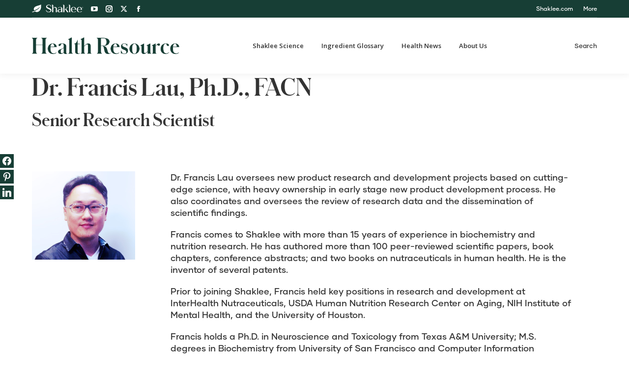

--- FILE ---
content_type: text/css
request_url: https://healthresource.shaklee.com/fonts/Gilmer/Gilmer.css
body_size: 85
content:

@font-face {
  font-family: 'Gilmer Heavy';
  src: url('Gilmer-Heavy.woff2') format('woff2'),
       url('Gilmer-Heavy.woff') format('woff');
  font-weight:  normal;
  font-style:   normal;
  font-stretch: normal;
}

.Gilmer-Heavy {
  font-family: 'Gilmer Heavy';
  font-weight:  normal;
  font-style:   normal;
  font-stretch: normal;
}

@font-face {
  font-family: 'Gilmer Bold';
  src: url('Gilmer-Bold.woff2') format('woff2'),
       url('Gilmer-Bold.woff') format('woff');
  font-weight:  normal;
  font-style:   normal;
  font-stretch: normal;
}

.Gilmer-Bold {
  font-family: 'Gilmer Bold';
  font-weight:  normal;
  font-style:   normal;
  font-stretch: normal;
}

@font-face {
  font-family: 'Gilmer Medium';
  src: url('Gilmer-Medium.woff2') format('woff2'),
       url('Gilmer-Medium.woff') format('woff');
  font-weight:  normal;
  font-style:   normal;
  font-stretch: normal;
}

.Gilmer-Medium {
  font-family: 'Gilmer Medium';
  font-weight:  normal;
  font-style:   normal;
  font-stretch: normal;
}

@font-face {
  font-family: 'Gilmer Regular';
  src: url('Gilmer-Regular.woff2') format('woff2'),
       url('Gilmer-Regular.woff') format('woff');
  font-weight:  normal;
  font-style:   normal;
  font-stretch: normal;
}

.Gilmer-Regular {
  font-family: 'Gilmer Regular';
  font-weight:  normal;
  font-style:   normal;
  font-stretch: normal;
}

@font-face {
  font-family: 'Gilmer Light';
  src: url('Gilmer-Light.woff2') format('woff2'),
       url('Gilmer-Light.woff') format('woff');
  font-weight:  normal;
  font-style:   normal;
  font-stretch: normal;
}

.Gilmer-Light {
  font-family: 'Gilmer Light';
  font-weight:  normal;
  font-style:   normal;
  font-stretch: normal;
}